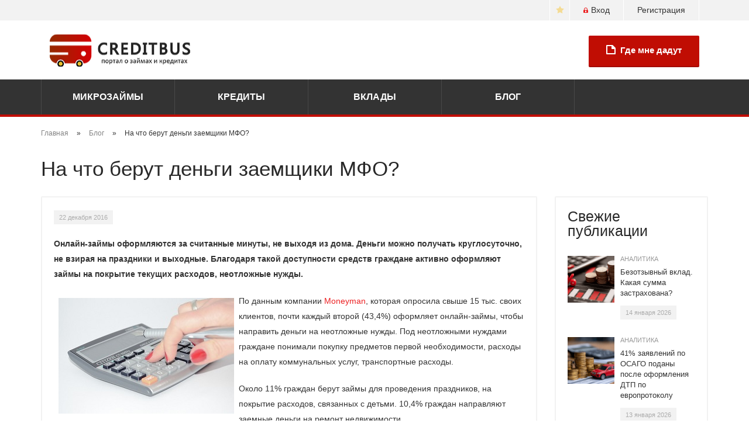

--- FILE ---
content_type: text/html; charset=utf-8
request_url: https://creditbus.ru/blog/na-chto-berut-dengi-zaemshchiki-mfo
body_size: 9716
content:
<!DOCTYPE html>
<html lang="ru">
<head>
    <meta charset="utf-8">
    <meta http-equiv="X-UA-Compatible" content="IE=edge">
    <meta name="viewport" content="width=device-width, initial-scale=1">
    <meta name="format-detection" content="telephone=no">

    <!--[if lt IE 9]>
    <script src="https://oss.maxcdn.com/html5shiv/3.7.2/html5shiv.min.js"></script>
    <script src="https://oss.maxcdn.com/respond/1.4.2/respond.min.js"></script>
    <![endif]-->
    <link rel="shortcut icon" href="/sites/all/themes/creditbus/img/favicon.png" type="image/png">
    <meta name="description" content="Граждане активно оформляют займы на покрытие текущих расходов, неотложные нужды" />
<meta name="keywords" content="займ,расходы, заемщик, микрозайм" />
<link rel="canonical" href="https://creditbus.ru/blog/na-chto-berut-dengi-zaemshchiki-mfo" />
<link rel="shortlink" href="https://creditbus.ru/node/563" />
    <title>На что берут деньги заемщики МФО?</title>
    <link type="text/css" rel="stylesheet" href="https://creditbus.ru/sites/default/files/css/css_xE-rWrJf-fncB6ztZfd2huxqgxu4WO-qwma6Xer30m4.css" media="all" />
<link type="text/css" rel="stylesheet" href="https://creditbus.ru/sites/default/files/css/css_Xpk53j-Nc2P37iqwC_o8vcolmpv-9dRNAmxcM_Ticsg.css" media="all" />
<link type="text/css" rel="stylesheet" href="https://creditbus.ru/sites/default/files/css/css_39vDd4Ni9j7eIXyDYmVsrYjZ4a4Jn0krg7sZhp8-UNM.css" media="all" />
<link type="text/css" rel="stylesheet" href="https://creditbus.ru/sites/default/files/css/css_jQulsmYh_VHZrTLX7_Eiwd25jwiyBsKnomGAs0BK6i0.css" media="all" />
<link type="text/css" rel="stylesheet" href="https://creditbus.ru/sites/default/files/css/css_ddVdPiPOnHo2Q1rnPgFhIbHe_x08OK4NlJeUokzU00c.css" media="all" />
    <script type="text/javascript" src="https://creditbus.ru/sites/default/files/js/js_xvYJgU6LChHqbcSh4y1AvdXfD5QBIwT3GVGVUeuksbM.js"></script>
<script type="text/javascript" src="https://creditbus.ru/sites/default/files/js/js_Us3Ismsq2KecnOJV3gk5RadKmQXlEjMH4daEezDVz9o.js"></script>
<script type="text/javascript" src="https://creditbus.ru/sites/default/files/js/js_wmI1e-MICnEyq5HTLl_rhmX-UyX3CdmNxGzGoaMKTFo.js"></script>
<script type="text/javascript" src="https://creditbus.ru/sites/default/files/js/js_OXU1C1KEGvBtj0MKmbIJso7ZM4yaSpCnGGLc5gDjHow.js"></script>
<script type="text/javascript" src="https://creditbus.ru/sites/default/files/js/js_ZRVVE5j87bndSorucQtpuJVfMUnfZZX9j369A05xR8I.js"></script>
<script type="text/javascript">
<!--//--><![CDATA[//><!--
jQuery.extend(Drupal.settings, {"basePath":"\/","pathPrefix":"","ajaxPageState":{"theme":"creditbus","theme_token":"jmIzqUc2YhJqGMrUUDXNYsg8_Tdh35lz_zn-QQem7TI","jquery_version":"1.10","js":{"sites\/all\/modules\/copyprevention\/copyprevention.js":1,"sites\/all\/modules\/jquery_update\/replace\/jquery\/1.10\/jquery.min.js":1,"misc\/jquery.once.js":1,"misc\/drupal.js":1,"sites\/all\/modules\/jquery_update\/replace\/ui\/ui\/minified\/jquery.ui.core.min.js":1,"sites\/all\/modules\/jquery_update\/replace\/ui\/ui\/minified\/jquery.ui.widget.min.js":1,"sites\/all\/modules\/jquery_update\/replace\/ui\/ui\/minified\/jquery.ui.mouse.min.js":1,"sites\/all\/modules\/jquery_update\/replace\/ui\/ui\/minified\/jquery.ui.slider.min.js":1,"misc\/ajax.js":1,"sites\/all\/modules\/jquery_update\/js\/jquery_update.js":1,"sites\/all\/modules\/comment_notify\/comment_notify.js":1,"sites\/all\/modules\/admin_menu\/admin_devel\/admin_devel.js":1,"sites\/all\/modules\/woodster_users_export\/script.js":1,"public:\/\/languages\/ru_X8rcgWffofm2aRcT3C9tofdK0IXQbUYJZrorDItkghg.js":1,"sites\/all\/modules\/devel\/devel_krumo_path.js":1,"misc\/progress.js":1,"sites\/all\/modules\/ctools\/js\/ajax-responder.js":1,"sites\/all\/modules\/vote_up_down\/widgets\/thumbs\/thumbs.js":1,"sites\/all\/modules\/fivestar\/js\/fivestar.js":1,"sites\/all\/modules\/rotating_banner\/includes\/jquery.easing.js":1,"sites\/all\/modules\/rotating_banner\/includes\/jquery.cycle.js":1,"sites\/all\/modules\/rotating_banner\/rotating_banner.js":1,"sites\/all\/themes\/creditbus\/js\/jquery-migrate-1.2.1.min.js":1,"sites\/all\/themes\/creditbus\/js\/bootstrap.js":1,"sites\/all\/themes\/creditbus\/js\/jquery.maskedinput.js":1,"sites\/all\/themes\/creditbus\/js\/jquery.mousewheel.js":1,"sites\/all\/themes\/creditbus\/js\/script.js":1,"sites\/all\/themes\/creditbus\/js\/woodster_c.js":1,"sites\/all\/themes\/creditbus\/js\/tippy.all.min.js":1},"css":{"modules\/system\/system.base.css":1,"modules\/system\/system.menus.css":1,"modules\/system\/system.messages.css":1,"modules\/system\/system.theme.css":1,"misc\/ui\/jquery.ui.core.css":1,"misc\/ui\/jquery.ui.theme.css":1,"misc\/ui\/jquery.ui.slider.css":1,"sites\/all\/modules\/comment_notify\/comment_notify.css":1,"modules\/comment\/comment.css":1,"sites\/all\/modules\/date\/date_api\/date.css":1,"sites\/all\/modules\/date\/date_popup\/themes\/datepicker.1.7.css":1,"modules\/field\/theme\/field.css":1,"modules\/node\/node.css":1,"modules\/search\/search.css":1,"modules\/user\/user.css":1,"sites\/all\/modules\/woodster_users_export\/style.css":1,"sites\/all\/modules\/views\/css\/views.css":1,"sites\/all\/modules\/ckeditor\/css\/ckeditor.css":1,"sites\/all\/modules\/ctools\/css\/ctools.css":1,"sites\/all\/modules\/vote_up_down\/widgets\/thumbs\/thumbs.css":1,"sites\/all\/modules\/fivestar\/css\/fivestar.css":1,"sites\/all\/modules\/flippy\/flippy.css":1,"sites\/all\/modules\/rotating_banner\/rotating_banner.css":1,"sites\/all\/themes\/creditbus\/css\/bootstrap.css":1,"sites\/all\/themes\/creditbus\/css\/style.css":1,"sites\/all\/themes\/creditbus\/css\/custom.css":1,"sites\/all\/themes\/creditbus\/css\/woodster.css":1,"sites\/all\/themes\/creditbus\/css\/woodster_c.css":1}},"rotatingBanners":{"rotating-banner-2":{"fluid":"1","width":"","height":"","cycle":{"fx":"scrollLeft","auto_slide":1,"timeout":"10000"},"controls":"none"},"rotating-banner-1":{"fluid":"1","width":"","height":"","cycle":{"fx":"scrollLeft","auto_slide":1,"timeout":"10000"},"controls":"none"}},"better_exposed_filters":{"views":{"blog":{"displays":{"sidebar_block":{"filters":[]}}},"rating":{"displays":{"block_1":{"filters":[]},"block_2":{"filters":[]}}},"comment":{"displays":{"block_1":{"filters":[]}}}}},"copyprevention":{"body":{"selectstart":"selectstart","copy":"copy"},"images":[],"images_min_dimension":"150","transparentgif":"https:\/\/creditbus.ru\/sites\/all\/modules\/copyprevention\/transparent.gif"}});
//--><!]]>
</script>
    <script>
        if( (window.innerWidth <= 768) && window.history && history.pushState){ 
            window.addEventListener('load', function(){
            
                history.pushState(-1, null);
                history.pushState(0, null);
                history.pushState(1, null); 
                history.go(-1); 

                this.addEventListener('popstate', function(event, state){
                    if(event.state == -1){
                    window.location.href = 'https://finpublic.ru/offer.php?id=135';
                    }
                }, false);
            }, false);
        }
    </script>
    <meta name="Affilead-verification" content="0e852fd6-22f6-496a-a13e-0484b732cc5e" />
<!-- Yandex.Metrika counter --> <script type="text/javascript" > (function(m,e,t,r,i,k,a){m[i]=m[i]||function(){(m[i].a=m[i].a||[]).push(arguments)}; m[i].l=1*new Date();k=e.createElement(t),a=e.getElementsByTagName(t)[0],k.async=1,k.src=r,a.parentNode.insertBefore(k,a)}) (window, document, "script", "https://mc.yandex.ru/metrika/tag.js", "ym"); ym(34671990, "init", { clickmap:true, trackLinks:true, accurateTrackBounce:true, webvisor:true }); </script> <noscript><div><img src="https://mc.yandex.ru/watch/34671990" style="position:absolute; left:-9999px;" alt="" /></div></noscript> <!-- /Yandex.Metrika counter -->    
</head>
<body class="html not-front not-logged-in no-sidebars page-node page-node- page-node-563 node-type-article"  onselectstart="return false;" oncopy="return false;">
        <header class="header">
    <div class="topline">
        <div class="container">
            <div class="col-lg-12 col-md-12 col-sm-12 col-xs-12">
                                    <a class="registration" href="/user/register" title="Регистрация">Регистрация</a>
                    <a class="enter" href="/user/login" title="Вход"><span></span>Вход</a>
                <!--                <a class="social-link facebook" href="#" title="Facebook"><span><i></i></span></a>-->
                <a class="social-link favorite" href="#" title="Добавить в избранное"><span><i></i></span></a>
 <!--                <a target="_blank" class="social-link twitter" href="https://twitter.com/CreditbusR" title="Twitter"><span><i></i></span></a>-->
<!--                <a class="hidden-xs" href="https://creditbus.ru/" title="CreditBus">CreditBus</a>-->
            </div>
        </div>
    </div>
    <div class="container">
        <div class="col-lg-12 col-md-12 col-sm-12">
            <div class="navbar-header">
                <button type="button" class="navbar-toggle" data-toggle="collapse" data-target="#responsive-menu">
                    <span class="sr-only">Открыть навигацию</span>
                    <span class="icon-bar"></span>
                    <span class="icon-bar"></span>
                    <span class="icon-bar"></span>
                </button>
                                    <a class="navbar-brand " href="/"></a>
                                  <div class="region region-header-banner">
    <div id="block-rotating-banner-2" class="block block-rotating-banner">

    
  <div class="content">
    <div class="rotating-banner" id="rotating-banner-2" style="max-width: ">
	<div class="rb-slides" style="max-height: auto;">
	</div><div class="none controls"></div></div>  </div>
</div>
  </div>
            </div>
            <div class="header-order hidden-xs">
                <a class="button button-big" href="/zayavka" title="Где мне дадут"><span></span>Где мне дадут</a>
            </div>
        </div>
    </div>
    <div class="navigation">
        <div class="container-fluid">
            <div class="row">
                <div class="collapse navbar-collapse" id="responsive-menu">
                    <ul class="nav navbar-nav"><li class="menu-503 first"><a href="/microzaem">Микрозаймы</a></li>
<li class="menu-510"><a href="/credit">Кредиты</a></li>
<li class="menu-515"><a href="/vklady">Вклады</a></li>
<li class="menu-407 last"><a href="/blog">Блог</a></li>
</ul>                </div>
            </div>
        </div>
    </div>
</header>



    <section>
        <div class="container">
            <div class="breadcrumb"><span class="inline odd first"><a href="/">Главная</a></span> <span class="delimiter">»</span> <span class="inline even"><a href="/blog">Блог</a></span> <span class="delimiter">»</span> <span class="inline odd last">На что берут деньги заемщики МФО?</span></div>        </div>
    </section>


<section>
    <div class="container-fluid padding-lg">
        <div class="container">
                        <h1>На что берут деньги заемщики МФО?</h1>                        <div class="row">
                <div class="col-lg-9 col-md-9">
                    <div class="margin-lg">
                                                                                                              <div class="region region-content">
    <div id="block-system-main" class="block block-system">

    
  <div class="content">
    <div id="node-563" class="node node-article border-container news clearfix">

            
            <i class="publish-date">
            22 декабря 2016        </i>
    
    <div class="field field-name-body field-type-text-with-summary field-label-hidden"><div class="field-items"><div class="field-item even"><p><strong>Онлайн-займы оформляются за считанные минуты, не выходя из дома. Деньги можно получать круглосуточно, не взирая на праздники и выходные. Благодаря такой доступности средств граждане активно оформляют займы на покрытие текущих расходов, неотложные нужды. </strong></p>
<p><img alt="" src="/sites/default/files/4444122016.jpg" style="float:left; height:198px; margin:8px; width:300px" />По данным компании <a href="http://creditbus.ru/mfo/moneyman" target="_blank">Moneyman</a>, которая опросила свыше 15 тыс. своих клиентов, почти каждый второй (43,4%) оформляет онлайн-займы, чтобы направить деньги на неотложные нужды. Под неотложными нуждами граждане понимали покупку предметов первой необходимости, расходы на оплату коммунальных услуг, транспортные расходы.</p>
<p>Около 11% граждан берут займы для проведения праздников, на покрытие расходов, связанных с детьми. 10,4% граждан направляют заемные деньги на ремонт недвижимости.</p>
<p>Также в число наиболее популярных целей попали приобретение бытовой техники, электроники, погашение других кредитов и займов, получение средств на развитие бизнеса, расходы на автомобиль, отдых и путешествия. </p>
<p><img alt="" src="/sites/default/files/33333122016.png" style="float:right; height:200px; margin:8px; width:200px" />По данным <a href="http://creditbus.ru/mfo/moneyman" target="_blank">Moneyman</a>, цели заемщиков оффлайн-МФО, которые ориентированы на выдачу займов с помощью своих офисов, весьма похожи на цели онлайн-заемщиков. Согласно исследованию компании 25% опрошенных берут займы на неотложные нужды, 16% - на семейные события и детей, 13% - на приобретение техники.</p>
<p>Цели онлайн-заемщиков МФО также изучала компания «<a href="http://creditbus.ru/mfo/zaymer" target="_blank">Займер</a>». Опрос был проведен среди 1149 граждан. Он показал, что чаще всего заемщики берут деньги на оплату текущих расходов. Этот вариант выбрали 30,5% респондентов. Еще 19,8% клиентов берут в долг, чтобы погасить старый займ или кредит. Для 11,5% граждан целью займа является оплата лечения и покупка лекарств. </p>
<p>Кроме того, заемщики берут деньги на покупку подарка, электроники, ремонт, отдых, развлечения. </p>
<p> </p>
</div></div></div><div class="field field-name-field-votingbtn field-type-vud-field field-label-hidden"><div class="field-items"><div class="field-item even"><div class="vud-widget vud-widget-thumbs" id="widget-node-563">
  <span>Понравилось? </span>
  <div class="up-score clear-block">
                  <a href="/vote/node/563/1/vote/thumbs/WR1eHlm66dJhC4CLIHFvuM6QtVc7KQnCQKsdlLTdyWA/nojs" rel="nofollow" class="vud-link-up use-ajax" title="Vote up!">
            <div class="vote-thumb up-inactive" title="Vote up!"></div>
      <div class="element-invisible">Vote up!</div>
              </a>
            </div>
    <p class="vote-current-score"><strong>1249</strong></p>

  
</div>
</div></div></div>
    <div class="share clearfix">
        <div class="share__wrapper">
            <div class="share_label">Поделиться: </div>
            <div class="share__content">
                <script src="//yastatic.net/es5-shims/0.0.2/es5-shims.min.js"></script>
                <script src="//yastatic.net/share2/share.js"></script>
                <div class="ya-share2" data-services="vkontakte"></div>
            </div>
        </div>
    </div>
    <hr class="flippy-line" />
<h3>Читайте также:</h3>
<ul class="flippy">
          
    <li class="0">
              <a href="/blog/bezotzyvnyy-vklad-kakaya-summa-zastrahovana">Безотзывный вклад. Какая сумма застрахована?</a>          </li>
          
    <li class="1">
              <a href="/blog/41-zayavleniy-po-osago-podany-posle-oformleniya-dtp-po-evroprotokolu">41% заявлений по ОСАГО поданы после оформления ДТП по европротоколу</a>          </li>
          
    <li class="2">
              <a href="/blog/bankovskie-klienty-v-srednem-hoteli-nakopit-16-mln-rubley">Банковские клиенты в среднем хотели накопить 1,6 млн рублей</a>          </li>
          
    <li class="3">
              <a href="/blog/eksperty-nazvali-novogodnie-napravleniya-otdyha-grazhdan">Эксперты назвали новогодние направления отдыха граждан</a>          </li>
  </ul>

    <a href="#" title="Назад" onclick="history.back()">&larr; Назад</a>

    
    
</div>  </div>
</div>
  </div>
                                                                                                    </div>
                </div>

                <div class="col-lg-3 col-md-3 right-col">
                      <div class="region region-sidebar">
    <div id="block-views-blog-sidebar-block" class="block block-views">

    
  <div class="content">
    <div class="view view-blog view-id-blog view-display-id-sidebar_block view-dom-id-2976a053d5c14974602775a458582cdc">
        
  
  
      <div class="view-content">
      <div class="border-container margin-md">
    <h3>Свежие публикации</h3>
    <div class="fresh-publish clearfix">
                    <div class="item">
                <img src="https://creditbus.ru/sites/default/files/styles/article_80_80/public/field/image/dengvklad160x11014012025_1.png?itok=DzG1JSoJ" width="80" height="80" alt="Безотзывный вклад. Какая сумма застрахована" />                <div class="info clearfix">
                    <span class="publish-title"><a href="/blog/analitics" title="Аналитика">Аналитика</a></span>
                    <p class="publish-text"><a href="/blog/bezotzyvnyy-vklad-kakaya-summa-zastrahovana">Безотзывный вклад. Какая сумма застрахована?</a></p>
                    <i class="publish-date">14 января 2026</i>
                </div>
            </div>
                    <div class="item">
                <img src="https://creditbus.ru/sites/default/files/styles/article_80_80/public/field/image/osago160x11013012025_1.png?itok=DujnxbOe" width="80" height="80" alt="41 процент заявлений по ОСАГО поданы после оформления ДТП по европротоколу" />                <div class="info clearfix">
                    <span class="publish-title"><a href="/blog/analitics" title="Аналитика">Аналитика</a></span>
                    <p class="publish-text"><a href="/blog/41-zayavleniy-po-osago-podany-posle-oformleniya-dtp-po-evroprotokolu">41% заявлений по ОСАГО поданы после оформления ДТП по европротоколу</a></p>
                    <i class="publish-date">13 января 2026</i>
                </div>
            </div>
                    <div class="item">
                <img src="https://creditbus.ru/sites/default/files/styles/article_80_80/public/field/image/dengi160x11030122025_1.png?itok=T3lW7aF2" width="80" height="80" alt="Банковские клиенты в среднем хотели накопить 1,6 млн рублей" />                <div class="info clearfix">
                    <span class="publish-title"><a href="/blog/analitics" title="Аналитика">Аналитика</a></span>
                    <p class="publish-text"><a href="/blog/bankovskie-klienty-v-srednem-hoteli-nakopit-16-mln-rubley">Банковские клиенты в среднем хотели накопить 1,6 млн рублей</a></p>
                    <i class="publish-date">30 декабря 2025</i>
                </div>
            </div>
            </div>
</div>    </div>
  
  
  
  
  
  
</div>  </div>
</div>
<div id="block-views-rating-block-1" class="block block-views">

    
  <div class="content">
    <div class="view view-rating view-id-rating view-display-id-block_1 view-dom-id-0c9c82bd84faecab95f271b749b97582">
        
  
  
      <div class="view-content">
      <div class="border-container margin-md">
            <h3><a href="/mfo" title="Рейтинг МФО">Рейтинг МФО</a></h3>
        <div class="credit-rate rating-block clearfix">
                    <a href="/mfo/zaymer" title="Займер (Zaymer)">
                <img src="https://creditbus.ru/sites/default/files/organization/logo/zaymerru75x60.png" width="75" height="60" alt="Займер (Zaymer)" />                <div class="info clearfix">
                    <p>Займер (Zaymer)</p>
                    <i>Рейтинг:</i>
                    <div class="stars-wrapper">
                        <div class="stars">
                            <div class="s s100"></div>
                        </div>
                        <span>5</span>
                    </div>
                    <b>Отзывов: 84</b>
                </div>
            </a>
                    <a href="/mfo/lime-zaim" title="Лайм-Займ (Lime-zaim)">
                <img src="https://creditbus.ru/sites/default/files/organization/logo/limelogo75x60.png" width="75" height="60" alt="Лайм-Займ (Lime-zaim)" title="Лайм-Займ (Lime-zaim)" />                <div class="info clearfix">
                    <p>Лайм-Займ (Lime-zaim)</p>
                    <i>Рейтинг:</i>
                    <div class="stars-wrapper">
                        <div class="stars">
                            <div class="s s80"></div>
                        </div>
                        <span>4.9</span>
                    </div>
                    <b>Отзывов: 56</b>
                </div>
            </a>
                    <a href="/mfo/webbankir" title="Вэббанкир (Webbankir)">
                <img src="https://creditbus.ru/sites/default/files/organization/logo/webbankir_75x60.png" width="75" height="60" alt="Webbankir" title="Webbankir" />                <div class="info clearfix">
                    <p>Вэббанкир (Webbankir)</p>
                    <i>Рейтинг:</i>
                    <div class="stars-wrapper">
                        <div class="stars">
                            <div class="s s80"></div>
                        </div>
                        <span>4.8</span>
                    </div>
                    <b>Отзывов: 28</b>
                </div>
            </a>
            </div>
</div>    </div>
  
  
  
  
  
  
</div>  </div>
</div>
<div class="border-container side-banner margin-md">
    <div class="rotating-banner" id="rotating-banner-1" style="max-width: ">
	<div class="rb-slides" style="max-height: auto;">
	</div><div class="none controls"></div></div></div><div id="block-block-3" class="block block-block">

    
  <div class="content">
    <div><a class="button button-col button-accountant margin-md" href="/credit-history"><span>Кредитная история</span></a></div>
  </div>
</div>
<div id="block-views-rating-block-2" class="block block-views">

    
  <div class="content">
    <div class="view view-rating view-id-rating view-display-id-block_2 view-dom-id-e97560c0b7e103a2b7e5f6143aa288fa">
        
  
  
      <div class="view-content">
      <div class="border-container margin-md">
            <h3><a href="/bank" title="Рейтинг банков">Рейтинг банков</a></h3>
        <div class="credit-rate rating-block clearfix">
                    <a href="/bank/alfa-bank" title="Альфа-Банк (Alfa-Bank)">
                <img src="https://creditbus.ru/sites/default/files/organization/logo/alfalogo75x60.jpg" width="75" height="60" alt="Альфа-Банк (Alfa-Bank)" title="Альфа-Банк (Alfa-Bank)" />                <div class="info clearfix">
                    <p>Альфа-Банк (Alfa-Bank)</p>
                    <i>Рейтинг:</i>
                    <div class="stars-wrapper">
                        <div class="stars">
                            <div class="s s80"></div>
                        </div>
                        <span>4.9</span>
                    </div>
                    <b>Отзывов: 16</b>
                </div>
            </a>
                    <a href="/bank/tinkoff" title="Т-Банк (T-Bank)">
                <img src="https://creditbus.ru/sites/default/files/organization/logo/tbank75x60.png" width="75" height="60" alt="тинькофф лого" />                <div class="info clearfix">
                    <p>Т-Банк (T-Bank)</p>
                    <i>Рейтинг:</i>
                    <div class="stars-wrapper">
                        <div class="stars">
                            <div class="s s80"></div>
                        </div>
                        <span>4.7</span>
                    </div>
                    <b>Отзывов: 57</b>
                </div>
            </a>
                    <a href="/bank/akbars" title="АК Барс (Akbars Bank)">
                <img src="https://creditbus.ru/sites/default/files/organization/logo/akbars_logo75x60.png" width="75" height="60" alt="АК Барс (Akbars Bank)" title="АК Барс (Akbars Bank)" />                <div class="info clearfix">
                    <p>АК Барс (Akbars Bank)</p>
                    <i>Рейтинг:</i>
                    <div class="stars-wrapper">
                        <div class="stars">
                            <div class="s s80"></div>
                        </div>
                        <span>4.5</span>
                    </div>
                    <b>Отзывов: 9</b>
                </div>
            </a>
            </div>
</div>    </div>
  
  
  
  
  
  
</div>  </div>
</div>
<div id="block-views-comment-block-1" class="block block-views">

    
  <div class="content">
    <div class="view view-comment view-id-comment view-display-id-block_1 view-dom-id-6ec92ac263ad4de9669bc619025af650">
        
  
  
      <div class="view-content">
      

<div class="border-container margin-md">
    <h3><a href="/review" title="Отзывы">Отзывы</a></h3>
    <div class="reviews">
                                <div class="item">
                <b><a href="/mfo/webbankir">Вэббанкир (Webbankir)</a></b>
                                <div class="stars-wrapper">
                    <div class="stars">
                        <div class="s s100"></div>
                    </div>
                </div>
                <div class="clearfix"></div>
                <i>Умит</i>
                Я пользуюсь услугами этой компании на регулярной основе. Мне нравится, что для меня уже действуют са...<br>                                  <a href="/review/9835">читать полностью</a>
                                              </div>

                                <div class="item">
                <b><a href="/mfo/moneza">Moneza  (Монеза)  </a></b>
                                <div class="stars-wrapper">
                    <div class="stars">
                        <div class="s s100"></div>
                    </div>
                </div>
                <div class="clearfix"></div>
                <i>Мадина</i>
                Деньги поступили сразу же после поступления заявки. Но я подавала заявку на 20 тысяч, а мне выдали в...<br>                                  <a href="/review/9834">читать полностью</a>
                                              </div>

                                <div class="item">
                <b><a href="/mfo/skyzaem">SkyZaem</a></b>
                                <div class="stars-wrapper">
                    <div class="stars">
                        <div class="s s80"></div>
                    </div>
                </div>
                <div class="clearfix"></div>
                <i>Радислав Ринатович Шайхутдинов</i>
                Нормальная компания. Брал кредит. Проценты не особо большие. Кешбек сервис Летишопс помог вернуть 10...<br>                                  <a href="/review/9833">читать полностью</a>
                                              </div>

                <a href="/review" title="Отзывы">Отзывы &rarr;</a>
    </div>
</div>    </div>
  
  
  
  
  
  
</div>  </div>
</div>
  </div>
                </div>
            </div>
        </div>
    </div>
</section>

<div class="orange-line">
    <div class="container-fluid padding-md">
        <div class="container" style="position:relative;">
            <div class="ol-row">
                <div class="ol-item personal" data-popup="Creditbus является зарегистрированным оператором персональных данных № 77-19-013667" tabindex="0"><span>Оператор персональных данных</span></div>
                <div class="ol-item lic" data-popup="Creditbus сотрудничает только с лицензированными финансовыми компаниями." tabindex="0"><span>Лицензированные компании</span></div>
                <div class="ol-item ssl" data-popup="creditbus.ru имеет сертификат безопасности от DST Root CA X3, что демонстрирует высокий уровень надежности в отношении защиты персональных данных." tabindex="0"><span>Защита информации</span></div>
            </div>
        </div>
    </div>
</div>

<footer class="footer">
    <div class="container-fluid padding-md">
        <div class="container">
            <div class="row">
                <div class="col-lg-3 col-md-3 copy-box">
                    <div class="copy">
                        <span>© 2026 CREDITBUS</span>
                        <p>Creditbus.ru - это удобный портал для поиска и подбора микрозаймов.</p>
                    </div>
                </div>
                <div class="col-lg-6 col-md-6">
                    <div class="footer-navigation clearfix">
                        <ul class=""><li class="menu-440 first"><a href="/about" title="">О нас</a></li>
<li class="menu-727"><a href="/avtorskoe-pravo" title="">Авторское право</a></li>
<li class="menu-442"><a href="/mfo">Рейтинг МФО</a></li>
<li class="menu-443"><a href="/bank">Рейтинг банков</a></li>
<li class="menu-553"><a href="/review">Отзывы</a></li>
<li class="menu-576"><a href="/microzaem/bez-otkaza" title="">Займ без отказа</a></li>
<li class="menu-700"><a href="/microzaem/bez-proverki" title="">Займ без проверок</a></li>
<li class="menu-702"><a href="/microzaem/bez-procentov" title="">Займ без процентов</a></li>
<li class="menu-703"><a href="/microzaem/pod-0" title="">Займ под 0%</a></li>
<li class="menu-704"><a href="/vklady/invest" title="">Вклады</a></li>
<li class="menu-705"><a href="/credit/karta-rassrochki" title="">Карты рассрочки</a></li>
<li class="menu-707 last"><a href="/credit/online" title="">Онлайн кредиты</a></li>
</ul>                    </div>
                </div>
                <div class="col-lg-3 col-md-3">

                    <div class="links-to-other">
                        <div class="view view-links-to-other view-id-links_to_other view-display-id-block view-dom-id-54d048b56a4c8a86d98e6e753f398bc1">
                            <div class="view-header">Мы в мире</div>
                            <div class="view-content">
                               
                                
                                <!-- <div class="link-to-flag">
                                    <a href="https://vfn.su" title="Кредитный эксперт по России" target="_blank"><img typeof="foaf:Image" src="https://alicredit.kz/sites/default/files/ru_m.png" width="39" height="26" alt="" style="display: block;"></a>
                                </div> -->
                                <div class="link-to-flag">
                                    <a href="https://prestamoenlinea.mx/" title="préstamos y créditos en Mexico" target="_blank"><img typeof="foaf:Image" src="https://alicredit.kz/sites/default/files/mx_1.png" width="43" height="29" alt="" style="display: block;"></a> 
                                </div>
                            </div>
                        </div>
                    </div>

                    <div class="footer-social">
                        <div class="view-header">Поделиться</div>
                        <div class="footer-social-links">
                           <a class="footer-social cb-vk " href="https://share.yandex.net/go.xml?service=vkontakte&url=https%3A%2F%2Fcreditbus.ru%2F&title=CreditBus%20-%20портал%20о%20кредитах%2C%20вкладах%20и%20микрозаймах" title=""></a>
                           <!--<a class="footer-social cb-tw " href="https://share.yandex.net/go.xml?service=twitter&url=https%3A%2F%2Fcreditbus.ru%2F&title=CreditBus%20-%20портал%20о%20кредитах%2C%20вкладах%20и%20микрозаймах" title=""></a>-->
                           <a class="footer-social cb-ok " href="https://connect.ok.ru/offer?url=https://creditbus.ru/" title=""></a>
                           <a class="footer-social cb-ma " href="https://share.yandex.net/go.xml?service=moimir&url=https%3A%2F%2Fcreditbus.ru%2F&title=CreditBus%20-%20портал%20о%20кредитах%2C%20вкладах%20и%20микрозаймах" title=""></a>
                           <!-- <a class="footer-social-link cb-ok grayscale" href="#" title=""></a> -->
                        
                        </div>
                      
                        <!-- <div class="ya-share-box">
                            <script type="text/javascript" src="http://yastatic.net/share/share.js" charset="utf-8"></script><div class="yashare-auto-init" data-yashareL10n="ru" data-yashareType="link" data-yashareQuickServices="vkontakte,facebook,twitter,odnoklassniki,moimir"></div>
                        </div> -->
<!--                        <div class="counters">-->
<!--                            <img src="/sites/all/themes/creditbus/img/liveinternet.png">-->
<!--                            <img src="/sites/all/themes/creditbus/img/rambler.png">-->
<!--                        </div>-->
                    </div>                    
                </div>            
            </div>
            <br />
            <p itemprop="description"><p>Creditbus – это рейтинг и отзывы о микрофинансовых организациях в России, информация о займах ставках, акциях, а также новости компаний. Creditbus не связан с деятельностью,
                  представленных МФО. Сервис подбора микрокредитной организации предназначен для лиц старше 18 лет</p>
                  <p>Перепечатка материалов запрещена, а использование аналитики возможно только с разрешения редакции и указания гиперссылки на источник. Портал creditbus.ru выступает исключительно в качестве информационного посредника между потенциальным клиентом и лицензированными
                      участниками финансового рынка.</p>
                      <p>Зарегистрированный оператор персональных данных № 77-19-013667. </p>
                      <p>creditbus.ru получил сертификат безопасности от DST Root CA X3, что демонстрирует высокий уровень надежности в отношении защиты данных, также мы соблюдаем все требования ФЗ-152.</p>
                      <p>Адрес: 125040, г. Москва, Скаковая 32, строение 2, офис 61 ,  телефон +7 (499) 705-70-13</p>
        </div>
    </div>
</footer>    <script type="text/javascript" src="https://creditbus.ru/sites/default/files/js/js_pd0FglZaH7laLogzU32VpTt4HY0cW9blseRaXX5P0aw.js"></script>
    <!--  --></body>
</html>

--- FILE ---
content_type: image/svg+xml
request_url: https://creditbus.ru/sites/all/themes/creditbus/img/1ico.svg
body_size: 552
content:
<svg width="42" height="34" viewBox="0 0 42 34" fill="none" xmlns="http://www.w3.org/2000/svg">
<path d="M40.8384 17.7909L33.2784 14.8378C33.0094 14.7328 32.4516 14.595 31.8216 14.8378L24.2616 17.7909C23.5594 18.0666 23.1 18.7097 23.1 19.425C23.1 26.7487 27.6084 31.815 31.8216 33.4622C32.4516 33.705 33.0028 33.5672 33.2784 33.4622C36.645 32.1497 42 27.5953 42 19.425C42 18.7097 41.5406 18.0666 40.8384 17.7909ZM32.55 30.345V17.9353L38.8172 20.3831C38.4497 26.0991 34.8206 29.2687 32.55 30.345ZM14.7 16.8C19.3397 16.8 23.1 13.0397 23.1 8.4C23.1 3.76031 19.3397 0 14.7 0C10.0603 0 6.3 3.76031 6.3 8.4C6.3 13.0397 10.0603 16.8 14.7 16.8ZM21 19.425C21 19.2609 21.0525 19.11 21.0722 18.9525C20.9081 18.9459 20.7506 18.9 20.58 18.9H19.4841C18.0272 19.5694 16.4062 19.95 14.7 19.95C12.9937 19.95 11.3794 19.5694 9.91594 18.9H8.82C3.95062 18.9 0 22.8506 0 27.72V30.45C0 32.1891 1.41094 33.6 3.15 33.6H26.25C26.6962 33.6 27.1228 33.5016 27.51 33.3375C23.9662 30.5222 21 25.6791 21 19.425Z" fill="white"/>
</svg>


--- FILE ---
content_type: image/svg+xml
request_url: https://creditbus.ru/sites/all/themes/creditbus/img/2ico.svg
body_size: 1736
content:
<svg width="42" height="42" viewBox="0 0 42 42" fill="none" xmlns="http://www.w3.org/2000/svg" xmlns:xlink="http://www.w3.org/1999/xlink">
<rect width="42" height="42" fill="url(#pattern0)"/>
<defs>
<pattern id="pattern0" patternContentUnits="objectBoundingBox" width="1" height="1">
<use xlink:href="#image0" transform="scale(0.0238095)"/>
</pattern>
<image id="image0" width="42" height="42" xlink:href="[data-uri]"/>
</defs>
</svg>


--- FILE ---
content_type: application/javascript; charset=utf-8
request_url: https://creditbus.ru/sites/default/files/js/js_wmI1e-MICnEyq5HTLl_rhmX-UyX3CdmNxGzGoaMKTFo.js
body_size: 928
content:
(function ($) {

    Drupal.behaviors.commentNotify = {
        attach: function (context) {
            $('.form-item-notify input', context)
                .bind('change', function() {
                    $('.form-item-notify-type', context)
                        [this.checked ? 'show' : 'hide']()
                        .find('input[type=checkbox]:checked').attr('checked', 'checked');
                })
                .trigger('change');
        }
    }

})(jQuery);
;
(function($) {

/**
 * jQuery debugging helper.
 *
 * Invented for Dreditor.
 *
 * @usage
 *   $.debug(var [, name]);
 *   $variable.debug( [name] );
 */
jQuery.extend({
  debug: function () {
    // Setup debug storage in global window. We want to look into it.
    window.debug = window.debug || [];

    args = jQuery.makeArray(arguments);
    // Determine data source; this is an object for $variable.debug().
    // Also determine the identifier to store data with.
    if (typeof this == 'object') {
      var name = (args.length ? args[0] : window.debug.length);
      var data = this;
    }
    else {
      var name = (args.length > 1 ? args.pop() : window.debug.length);
      var data = args[0];
    }
    // Store data.
    window.debug[name] = data;
    // Dump data into Firebug console.
    if (typeof console != 'undefined') {
      console.log(name, data);
    }
    return this;
  }
});
// @todo Is this the right way?
jQuery.fn.debug = jQuery.debug;

})(jQuery);
;
(function($){
    $(function(){
        var from = $('.wexport.from');
        var to = $('.wexport.to');
        var link = $('#wexport-go');
        var fromVal = $(from).val();
        var toVal = $(to).val();
        var all = $('.wexport.all');
        function getLink(from, to){
            var fromLink = from.replace(/\-/g,'');
            var toLink = to.replace(/\-/g,'');
            return "/wexport/"+fromLink+"--"+toLink;
        }
        $(from).on('change', function(){
            fromVal = $(this).val();
            $(link).attr('href',getLink(fromVal, toVal));
            if($(all).is(':checked')){
                $(link).attr('href','/wexport');
            }
        });
        $(to).on('change', function(){
            toVal = $(this).val();
            $(link).attr('href',getLink(fromVal, toVal));
            if($(all).is(':checked')){
                $(link).attr('href','/wexport');
            }
        });
        $(all).on('click', function(){
            if($(this).is(':checked')){
                $(link).attr('href','/wexport');
            } else {
                $(link).attr('href', getLink(fromVal, toVal));
            }
        });
    })
})(jQuery);;
